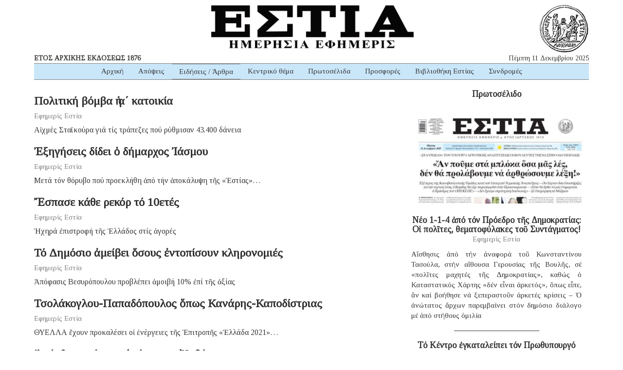

--- FILE ---
content_type: text/html; charset=UTF-8
request_url: https://www.estianews.gr/eidiseis-arthra/page/177/
body_size: 13283
content:
<!DOCTYPE html><html lang="lang="el" prefix="og: https://ogp.me/ns#""><head><meta charset="utf-8"><meta http-equiv="X-UA-Compatible" content="IE=edge"><meta name="viewport" content="width=device-width, initial-scale=1"><meta name="google-site-verification" content="5LgL_w27ff5dxO3OHmP-598NaSbRXKscGxw72FWomLo" />
<!--[if lt IE 9]> <script src="https://oss.maxcdn.com/html5shiv/3.7.2/html5shiv.min.js"></script> <script src="https://oss.maxcdn.com/respond/1.4.2/respond.min.js"></script> <![endif]--><title>Ειδήσεις / Άρθρα Archives | Page 177 of 223 | ΕΣΤΙΑ ΗΜΕΡΗΣΙΑ ΕΦΗΜΕΡΙΣ</title><meta name="robots" content="follow, noindex"/><meta property="og:locale" content="el_GR" /><meta property="og:type" content="article" /><meta property="og:title" content="Ειδήσεις / Άρθρα Archives | Page 177 of 223 | ΕΣΤΙΑ ΗΜΕΡΗΣΙΑ ΕΦΗΜΕΡΙΣ" /><meta property="og:url" content="https://www.estianews.gr/eidiseis-arthra/page/177/" /><meta property="og:site_name" content="ΕΣΤΙΑ ΗΜΕΡΗΣΙΑ ΕΦΗΜΕΡΙΣ" /><meta property="fb:app_id" content="1992164597492449" /><meta name="twitter:card" content="summary_large_image" /><meta name="twitter:title" content="Ειδήσεις / Άρθρα Archives | Page 177 of 223 | ΕΣΤΙΑ ΗΜΕΡΗΣΙΑ ΕΦΗΜΕΡΙΣ" /><meta name="twitter:label1" content="Άρθρα" /><meta name="twitter:data1" content="2675" /> <script type="application/ld+json" class="rank-math-schema">{"@context":"https://schema.org","@graph":[{"@type":"Organization","@id":"https://www.estianews.gr/#organization","name":"\u0395\u03a6\u0397\u039c\u0395\u03a1\u0399\u0394\u0391 \u0395\u03a3\u03a4\u0399\u0391","url":"https://www.estianews.gr","logo":{"@type":"ImageObject","@id":"https://www.estianews.gr/#logo","url":"https://www.estianews.gr/wp-content/uploads/2018/01/logo.png","contentUrl":"https://www.estianews.gr/wp-content/uploads/2018/01/logo.png","caption":"\u0395\u03a6\u0397\u039c\u0395\u03a1\u0399\u0394\u0391 \u0395\u03a3\u03a4\u0399\u0391","inLanguage":"el","width":"495","height":"93"}},{"@type":"WebSite","@id":"https://www.estianews.gr/#website","url":"https://www.estianews.gr","name":"\u0395\u03a6\u0397\u039c\u0395\u03a1\u0399\u0394\u0391 \u0395\u03a3\u03a4\u0399\u0391","publisher":{"@id":"https://www.estianews.gr/#organization"},"inLanguage":"el"},{"@type":"CollectionPage","@id":"https://www.estianews.gr/eidiseis-arthra/page/177/#webpage","url":"https://www.estianews.gr/eidiseis-arthra/page/177/","name":"\u0395\u03b9\u03b4\u03ae\u03c3\u03b5\u03b9\u03c2 / \u0386\u03c1\u03b8\u03c1\u03b1 Archives | Page 177 of 223 | \u0395\u03a3\u03a4\u0399\u0391 \u0397\u039c\u0395\u03a1\u0397\u03a3\u0399\u0391 \u0395\u03a6\u0397\u039c\u0395\u03a1\u0399\u03a3","isPartOf":{"@id":"https://www.estianews.gr/#website"},"inLanguage":"el"}]}</script> <link rel='dns-prefetch' href='//static.addtoany.com' /><link rel='dns-prefetch' href='//stats.wp.com' /><link rel="alternate" type="application/rss+xml" title="Κατηγορία Ροής ΕΣΤΙΑ ΗΜΕΡΗΣΙΑ ΕΦΗΜΕΡΙΣ &raquo; Ειδήσεις / Άρθρα" href="https://www.estianews.gr/eidiseis-arthra/feed/" /><style id='wp-img-auto-sizes-contain-inline-css' type='text/css'>img:is([sizes=auto i],[sizes^="auto," i]){contain-intrinsic-size:3000px 1500px}
/*# sourceURL=wp-img-auto-sizes-contain-inline-css */</style><style id='wp-emoji-styles-inline-css' type='text/css'>img.wp-smiley, img.emoji {
		display: inline !important;
		border: none !important;
		box-shadow: none !important;
		height: 1em !important;
		width: 1em !important;
		margin: 0 0.07em !important;
		vertical-align: -0.1em !important;
		background: none !important;
		padding: 0 !important;
	}
/*# sourceURL=wp-emoji-styles-inline-css */</style><link data-optimized="1" rel='stylesheet' id='wp-block-library-css' href='https://www.estianews.gr/wp-content/litespeed/css/aa873a8ca03252232e30862e97b70923.css?ver=74698' type='text/css' media='all' /><style id='global-styles-inline-css' type='text/css'>:root{--wp--preset--aspect-ratio--square: 1;--wp--preset--aspect-ratio--4-3: 4/3;--wp--preset--aspect-ratio--3-4: 3/4;--wp--preset--aspect-ratio--3-2: 3/2;--wp--preset--aspect-ratio--2-3: 2/3;--wp--preset--aspect-ratio--16-9: 16/9;--wp--preset--aspect-ratio--9-16: 9/16;--wp--preset--color--black: #000000;--wp--preset--color--cyan-bluish-gray: #abb8c3;--wp--preset--color--white: #ffffff;--wp--preset--color--pale-pink: #f78da7;--wp--preset--color--vivid-red: #cf2e2e;--wp--preset--color--luminous-vivid-orange: #ff6900;--wp--preset--color--luminous-vivid-amber: #fcb900;--wp--preset--color--light-green-cyan: #7bdcb5;--wp--preset--color--vivid-green-cyan: #00d084;--wp--preset--color--pale-cyan-blue: #8ed1fc;--wp--preset--color--vivid-cyan-blue: #0693e3;--wp--preset--color--vivid-purple: #9b51e0;--wp--preset--gradient--vivid-cyan-blue-to-vivid-purple: linear-gradient(135deg,rgb(6,147,227) 0%,rgb(155,81,224) 100%);--wp--preset--gradient--light-green-cyan-to-vivid-green-cyan: linear-gradient(135deg,rgb(122,220,180) 0%,rgb(0,208,130) 100%);--wp--preset--gradient--luminous-vivid-amber-to-luminous-vivid-orange: linear-gradient(135deg,rgb(252,185,0) 0%,rgb(255,105,0) 100%);--wp--preset--gradient--luminous-vivid-orange-to-vivid-red: linear-gradient(135deg,rgb(255,105,0) 0%,rgb(207,46,46) 100%);--wp--preset--gradient--very-light-gray-to-cyan-bluish-gray: linear-gradient(135deg,rgb(238,238,238) 0%,rgb(169,184,195) 100%);--wp--preset--gradient--cool-to-warm-spectrum: linear-gradient(135deg,rgb(74,234,220) 0%,rgb(151,120,209) 20%,rgb(207,42,186) 40%,rgb(238,44,130) 60%,rgb(251,105,98) 80%,rgb(254,248,76) 100%);--wp--preset--gradient--blush-light-purple: linear-gradient(135deg,rgb(255,206,236) 0%,rgb(152,150,240) 100%);--wp--preset--gradient--blush-bordeaux: linear-gradient(135deg,rgb(254,205,165) 0%,rgb(254,45,45) 50%,rgb(107,0,62) 100%);--wp--preset--gradient--luminous-dusk: linear-gradient(135deg,rgb(255,203,112) 0%,rgb(199,81,192) 50%,rgb(65,88,208) 100%);--wp--preset--gradient--pale-ocean: linear-gradient(135deg,rgb(255,245,203) 0%,rgb(182,227,212) 50%,rgb(51,167,181) 100%);--wp--preset--gradient--electric-grass: linear-gradient(135deg,rgb(202,248,128) 0%,rgb(113,206,126) 100%);--wp--preset--gradient--midnight: linear-gradient(135deg,rgb(2,3,129) 0%,rgb(40,116,252) 100%);--wp--preset--font-size--small: 13px;--wp--preset--font-size--medium: 20px;--wp--preset--font-size--large: 36px;--wp--preset--font-size--x-large: 42px;--wp--preset--spacing--20: 0.44rem;--wp--preset--spacing--30: 0.67rem;--wp--preset--spacing--40: 1rem;--wp--preset--spacing--50: 1.5rem;--wp--preset--spacing--60: 2.25rem;--wp--preset--spacing--70: 3.38rem;--wp--preset--spacing--80: 5.06rem;--wp--preset--shadow--natural: 6px 6px 9px rgba(0, 0, 0, 0.2);--wp--preset--shadow--deep: 12px 12px 50px rgba(0, 0, 0, 0.4);--wp--preset--shadow--sharp: 6px 6px 0px rgba(0, 0, 0, 0.2);--wp--preset--shadow--outlined: 6px 6px 0px -3px rgb(255, 255, 255), 6px 6px rgb(0, 0, 0);--wp--preset--shadow--crisp: 6px 6px 0px rgb(0, 0, 0);}:where(.is-layout-flex){gap: 0.5em;}:where(.is-layout-grid){gap: 0.5em;}body .is-layout-flex{display: flex;}.is-layout-flex{flex-wrap: wrap;align-items: center;}.is-layout-flex > :is(*, div){margin: 0;}body .is-layout-grid{display: grid;}.is-layout-grid > :is(*, div){margin: 0;}:where(.wp-block-columns.is-layout-flex){gap: 2em;}:where(.wp-block-columns.is-layout-grid){gap: 2em;}:where(.wp-block-post-template.is-layout-flex){gap: 1.25em;}:where(.wp-block-post-template.is-layout-grid){gap: 1.25em;}.has-black-color{color: var(--wp--preset--color--black) !important;}.has-cyan-bluish-gray-color{color: var(--wp--preset--color--cyan-bluish-gray) !important;}.has-white-color{color: var(--wp--preset--color--white) !important;}.has-pale-pink-color{color: var(--wp--preset--color--pale-pink) !important;}.has-vivid-red-color{color: var(--wp--preset--color--vivid-red) !important;}.has-luminous-vivid-orange-color{color: var(--wp--preset--color--luminous-vivid-orange) !important;}.has-luminous-vivid-amber-color{color: var(--wp--preset--color--luminous-vivid-amber) !important;}.has-light-green-cyan-color{color: var(--wp--preset--color--light-green-cyan) !important;}.has-vivid-green-cyan-color{color: var(--wp--preset--color--vivid-green-cyan) !important;}.has-pale-cyan-blue-color{color: var(--wp--preset--color--pale-cyan-blue) !important;}.has-vivid-cyan-blue-color{color: var(--wp--preset--color--vivid-cyan-blue) !important;}.has-vivid-purple-color{color: var(--wp--preset--color--vivid-purple) !important;}.has-black-background-color{background-color: var(--wp--preset--color--black) !important;}.has-cyan-bluish-gray-background-color{background-color: var(--wp--preset--color--cyan-bluish-gray) !important;}.has-white-background-color{background-color: var(--wp--preset--color--white) !important;}.has-pale-pink-background-color{background-color: var(--wp--preset--color--pale-pink) !important;}.has-vivid-red-background-color{background-color: var(--wp--preset--color--vivid-red) !important;}.has-luminous-vivid-orange-background-color{background-color: var(--wp--preset--color--luminous-vivid-orange) !important;}.has-luminous-vivid-amber-background-color{background-color: var(--wp--preset--color--luminous-vivid-amber) !important;}.has-light-green-cyan-background-color{background-color: var(--wp--preset--color--light-green-cyan) !important;}.has-vivid-green-cyan-background-color{background-color: var(--wp--preset--color--vivid-green-cyan) !important;}.has-pale-cyan-blue-background-color{background-color: var(--wp--preset--color--pale-cyan-blue) !important;}.has-vivid-cyan-blue-background-color{background-color: var(--wp--preset--color--vivid-cyan-blue) !important;}.has-vivid-purple-background-color{background-color: var(--wp--preset--color--vivid-purple) !important;}.has-black-border-color{border-color: var(--wp--preset--color--black) !important;}.has-cyan-bluish-gray-border-color{border-color: var(--wp--preset--color--cyan-bluish-gray) !important;}.has-white-border-color{border-color: var(--wp--preset--color--white) !important;}.has-pale-pink-border-color{border-color: var(--wp--preset--color--pale-pink) !important;}.has-vivid-red-border-color{border-color: var(--wp--preset--color--vivid-red) !important;}.has-luminous-vivid-orange-border-color{border-color: var(--wp--preset--color--luminous-vivid-orange) !important;}.has-luminous-vivid-amber-border-color{border-color: var(--wp--preset--color--luminous-vivid-amber) !important;}.has-light-green-cyan-border-color{border-color: var(--wp--preset--color--light-green-cyan) !important;}.has-vivid-green-cyan-border-color{border-color: var(--wp--preset--color--vivid-green-cyan) !important;}.has-pale-cyan-blue-border-color{border-color: var(--wp--preset--color--pale-cyan-blue) !important;}.has-vivid-cyan-blue-border-color{border-color: var(--wp--preset--color--vivid-cyan-blue) !important;}.has-vivid-purple-border-color{border-color: var(--wp--preset--color--vivid-purple) !important;}.has-vivid-cyan-blue-to-vivid-purple-gradient-background{background: var(--wp--preset--gradient--vivid-cyan-blue-to-vivid-purple) !important;}.has-light-green-cyan-to-vivid-green-cyan-gradient-background{background: var(--wp--preset--gradient--light-green-cyan-to-vivid-green-cyan) !important;}.has-luminous-vivid-amber-to-luminous-vivid-orange-gradient-background{background: var(--wp--preset--gradient--luminous-vivid-amber-to-luminous-vivid-orange) !important;}.has-luminous-vivid-orange-to-vivid-red-gradient-background{background: var(--wp--preset--gradient--luminous-vivid-orange-to-vivid-red) !important;}.has-very-light-gray-to-cyan-bluish-gray-gradient-background{background: var(--wp--preset--gradient--very-light-gray-to-cyan-bluish-gray) !important;}.has-cool-to-warm-spectrum-gradient-background{background: var(--wp--preset--gradient--cool-to-warm-spectrum) !important;}.has-blush-light-purple-gradient-background{background: var(--wp--preset--gradient--blush-light-purple) !important;}.has-blush-bordeaux-gradient-background{background: var(--wp--preset--gradient--blush-bordeaux) !important;}.has-luminous-dusk-gradient-background{background: var(--wp--preset--gradient--luminous-dusk) !important;}.has-pale-ocean-gradient-background{background: var(--wp--preset--gradient--pale-ocean) !important;}.has-electric-grass-gradient-background{background: var(--wp--preset--gradient--electric-grass) !important;}.has-midnight-gradient-background{background: var(--wp--preset--gradient--midnight) !important;}.has-small-font-size{font-size: var(--wp--preset--font-size--small) !important;}.has-medium-font-size{font-size: var(--wp--preset--font-size--medium) !important;}.has-large-font-size{font-size: var(--wp--preset--font-size--large) !important;}.has-x-large-font-size{font-size: var(--wp--preset--font-size--x-large) !important;}
/*# sourceURL=global-styles-inline-css */</style><style id='classic-theme-styles-inline-css' type='text/css'>/*! This file is auto-generated */
.wp-block-button__link{color:#fff;background-color:#32373c;border-radius:9999px;box-shadow:none;text-decoration:none;padding:calc(.667em + 2px) calc(1.333em + 2px);font-size:1.125em}.wp-block-file__button{background:#32373c;color:#fff;text-decoration:none}
/*# sourceURL=/wp-includes/css/classic-themes.min.css */</style><link data-optimized="1" rel='stylesheet' id='contact-form-7-css' href='https://www.estianews.gr/wp-content/litespeed/css/fbefe020f607bc1b8590b79929f3f219.css?ver=ff85d' type='text/css' media='all' /><link data-optimized="1" rel='stylesheet' id='bootstrap-css' href='https://www.estianews.gr/wp-content/litespeed/css/a420cf327b9aa0bb6239c3d5e57cfb1f.css?ver=9e7af' type='text/css' media='all' /><link data-optimized="1" rel='stylesheet' id='estia-style-css' href='https://www.estianews.gr/wp-content/litespeed/css/0e9baa3cc81ba1bbafd0a940926f263f.css?ver=374c9' type='text/css' media='all' /><link data-optimized="1" rel='stylesheet' id='my-bootstrap-menu-custom-styles-css' href='https://www.estianews.gr/wp-content/litespeed/css/b5a4da8478c0351e22eac2e5356a3c32.css?ver=28a98' type='text/css' media='all' /><link data-optimized="1" rel='stylesheet' id='my-bootstrap-submenu-styles-css' href='https://www.estianews.gr/wp-content/litespeed/css/8f97901ef784e7ec728bda9dc9079493.css?ver=dde00' type='text/css' media='all' /><link data-optimized="1" rel='stylesheet' id='addtoany-css' href='https://www.estianews.gr/wp-content/litespeed/css/34ae5f15c6a5ad92c4065b82aa57c074.css?ver=cfe26' type='text/css' media='all' /> <script type="7d98ef56b65b945e4789509a-text/javascript" id="addtoany-core-js-before">/*  */
window.a2a_config=window.a2a_config||{};a2a_config.callbacks=[];a2a_config.overlays=[];a2a_config.templates={};a2a_localize = {
	Share: "Μοιραστείτε",
	Save: "Αποθήκευση",
	Subscribe: "Εγγραφείτε",
	Email: "Email",
	Bookmark: "Προσθήκη στα Αγαπημένα",
	ShowAll: "Προβολή όλων",
	ShowLess: "Προβολή λιγότερων",
	FindServices: "Αναζήτηση υπηρεσίας(ιών)",
	FindAnyServiceToAddTo: "Άμεση προσθήκη κάθε υπηρεσίας",
	PoweredBy: "Powered by",
	ShareViaEmail: "Μοιραστείτε μέσω e-mail",
	SubscribeViaEmail: "Εγγραφείτε μέσω e-mail",
	BookmarkInYourBrowser: "Προσθήκη στα Αγαπημένα μέσα από τον σελιδοδείκτη σας",
	BookmarkInstructions: "Πατήστε Ctrl+D or \u2318+D για να προσθέσετε τη σελίδα στα Αγαπημένα σας",
	AddToYourFavorites: "Προσθήκη στα Αγαπημένα",
	SendFromWebOrProgram: "Αποστολή από οποιοδήποτε e-mail διεύθυνση ή e-mail πρόγραμμα",
	EmailProgram: "E-mail πρόγραμμα",
	More: "Περισσότερα &#8230;",
	ThanksForSharing: "Ευχαριστώ για την κοινοποίηση!",
	ThanksForFollowing: "Ευχαριστώ που με ακολουθείτε!"
};


//# sourceURL=addtoany-core-js-before
/*  */</script> <script type="7d98ef56b65b945e4789509a-text/javascript" defer src="https://static.addtoany.com/menu/page.js" id="addtoany-core-js"></script> <script type="7d98ef56b65b945e4789509a-text/javascript" src="https://www.estianews.gr/wp-includes/js/jquery/jquery.min.js?ver=3.7.1" id="jquery-core-js"></script> <script type="7d98ef56b65b945e4789509a-text/javascript" src="https://www.estianews.gr/wp-includes/js/jquery/jquery-migrate.min.js?ver=3.4.1" id="jquery-migrate-js"></script> <script type="7d98ef56b65b945e4789509a-text/javascript" defer src="https://www.estianews.gr/wp-content/plugins/add-to-any/addtoany.min.js?ver=1.1" id="addtoany-jquery-js"></script> <script type="7d98ef56b65b945e4789509a-text/javascript" src="https://www.estianews.gr/wp-content/plugins/my-bootstrap-menu/inc/js/bootstrap.custom.js?ver=6215" id="my-bootstrap-menu-custom-scripts-js"></script> <link rel="https://api.w.org/" href="https://www.estianews.gr/wp-json/" /><link rel="alternate" title="JSON" type="application/json" href="https://www.estianews.gr/wp-json/wp/v2/categories/4" /><link rel="EditURI" type="application/rsd+xml" title="RSD" href="https://www.estianews.gr/xmlrpc.php?rsd" /><meta name="generator" content="WordPress 6.9" /><link rel="preconnect" href="https://fonts.googleapis.com"><link rel="preconnect" href="https://fonts.gstatic.com"><link href='https://fonts.googleapis.com/css2?display=swap&family=Tinos' rel='stylesheet'>
 <script type="7d98ef56b65b945e4789509a-text/javascript">(function(i,s,o,g,r,a,m){i['GoogleAnalyticsObject']=r;i[r]=i[r]||function(){
			(i[r].q=i[r].q||[]).push(arguments)},i[r].l=1*new Date();a=s.createElement(o),
			m=s.getElementsByTagName(o)[0];a.async=1;a.src=g;m.parentNode.insertBefore(a,m)
			})(window,document,'script','https://www.google-analytics.com/analytics.js','ga');
			ga('create', 'UA-118314610-1', 'auto');
			ga('send', 'pageview');</script> <style>img#wpstats{display:none}</style><link rel="icon" href="https://www.estianews.gr/wp-content/uploads/2020/04/favicon.png" sizes="32x32" /><link rel="icon" href="https://www.estianews.gr/wp-content/uploads/2020/04/favicon.png" sizes="192x192" /><link rel="apple-touch-icon" href="https://www.estianews.gr/wp-content/uploads/2020/04/favicon.png" /><meta name="msapplication-TileImage" content="https://www.estianews.gr/wp-content/uploads/2020/04/favicon.png" /><style id="egf-frontend-styles" type="text/css">body {font-family: 'Tinos', sans-serif;font-style: normal;font-weight: 400;} p {} h1 {} h2 {} h3 {} h4 {} h5 {} h6 {}</style></head><body class="archive paged category category-eidiseis-arthra category-4 wp-custom-logo paged-177 category-paged-177 wp-theme-estia"><div class="main-wrapper"><div class="container"><div class="row"><div class="col-lg-12 text-center estia-header">
<a href="https://www.estianews.gr/" class="custom-logo-link" rel="home"><img width="495" height="93" src="https://www.estianews.gr/wp-content/uploads/2018/01/logo.png" class="custom-logo" alt="ΕΣΤΙΑ ΗΜΕΡΗΣΙΑ ΕΦΗΜΕΡΙΣ" decoding="async" srcset="https://www.estianews.gr/wp-content/uploads/2018/01/logo.png 495w, https://www.estianews.gr/wp-content/uploads/2018/01/logo-300x56.png 300w" sizes="(max-width: 495px) 100vw, 495px" /></a></div><div class="col-lg-6 col-md-6 visible-lg visible-md"><div class="header-publish">ΕΤΟΣ ΑΡΧΙΚΗΣ ΕΚΔΟΣΕΩΣ 1876</div></div><div class="col-lg-6 col-md-6 visible-lg visible-md"><div class="header-date">Πέμπτη 11 Δεκεμβρίου 2025</div></div><div class="col-lg-12 col-md-12 text-center"><nav class='navbar navbar-default ' role='navigation'><div class='navbar-inner'><div class='container-fluid'><div class='navbar-header'>
<button type='button'
class='navbar-toggle'
data-toggle='collapse'
data-target='#menu_my_bootstrap_menu_settings_estia'
aria-expanded='false'>
<span class='sr-only'>Toggle navigation</span>
<span class='icon-bar'></span>
<span class='icon-bar'></span>
<span class='icon-bar'></span>
</button></div><div class='collapse navbar-collapse' id='menu_my_bootstrap_menu_settings_estia'><div id="menu_my_bootstrap_menu_settings_estia_container" class="menu_my_bootstrap_menu_settings_estia_container_class"><ul id='menu_my_bootstrap_menu_settings_estia_outer_list' class='  navbar-nav nav navbar-left'><li  id="menu-item-13" class='menu-item menu-item-type-custom menu-item-object-custom menu-item-home menu-item-13' >
<a title="Αρχική" href="https://www.estianews.gr" tabindex="-1">Αρχική</a></li><li  id="menu-item-16" class='menu-item menu-item-type-taxonomy menu-item-object-category menu-item-16' >
<a title="Απόψεις" href="https://www.estianews.gr/apopseis/" tabindex="-1">Απόψεις</a></li><li  id="menu-item-17" class='menu-item menu-item-type-taxonomy menu-item-object-category current-menu-item menu-item-17 active' >
<a title="Ειδήσεις / Άρθρα" href="https://www.estianews.gr/eidiseis-arthra/" tabindex="-1">Ειδήσεις / Άρθρα</a></li><li  id="menu-item-550" class='menu-item menu-item-type-taxonomy menu-item-object-category menu-item-550' >
<a title="Κεντρικό θέμα" href="https://www.estianews.gr/kentriko-thema/" tabindex="-1">Κεντρικό θέμα</a></li><li  id="menu-item-18" class='menu-item menu-item-type-taxonomy menu-item-object-category menu-item-18' >
<a title="Πρωτοσέλιδα" href="https://www.estianews.gr/protoselida/" tabindex="-1">Πρωτοσέλιδα</a></li><li  id="menu-item-68" class='menu-item menu-item-type-post_type menu-item-object-page menu-item-68' >
<a title="Προσφορές" href="https://www.estianews.gr/prosfores/" tabindex="-1">Προσφορές</a></li><li  id="menu-item-115" class='menu-item menu-item-type-post_type menu-item-object-page menu-item-115' >
<a title="Βιβλιοθήκη Εστίας" href="https://www.estianews.gr/vivliothiki-estias/" tabindex="-1">Βιβλιοθήκη Εστίας</a></li><li  id="menu-item-67" class='menu-item menu-item-type-post_type menu-item-object-page menu-item-67' >
<a title="Συνδρομές" href="https://www.estianews.gr/syndromes/" tabindex="-1">Συνδρομές</a></li></ul></div></div></div></div></nav></div></div></div><div class="container"><div class="col-lg-8 col-md-8 category"><article id="post-9029" class="post-9029 post type-post status-publish format-standard hentry category-eidiseis-arthra"><header class="entry-header"><h3 class="entry-title"><a href="https://www.estianews.gr/eidiseis-arthra/politiki-vomva-i-a%ce%84-katoikia/">Πολιτική βόμβα ἡ α΄ κατοικία</a></h3><h5 class="cat-author">Εφημερίς Εστία</h5></header><div class="entry-content"><p>Αἰχμές Σταϊκούρα γιά τίς τράπεζες πού ρύθμισαν 43.400 δάνεια</p></div></article><article id="post-9019" class="post-9019 post type-post status-publish format-standard hentry category-eidiseis-arthra"><header class="entry-header"><h3 class="entry-title"><a href="https://www.estianews.gr/eidiseis-arthra/eksigiseis-didei-o-dimarchos-%e1%bc%b0asmoy/">Ἐξηγήσεις δίδει ὁ δήμαρχος Ἰάσμου</a></h3><h5 class="cat-author">Εφημερίς Εστία</h5></header><div class="entry-content"><p>Μετά τόν θόρυβο πού προεκλήθη ἀπό τήν ἀποκάλυψη τῆς «Ἑστίας»&#8230;</p></div></article><article id="post-8999" class="post-8999 post type-post status-publish format-standard hentry category-eidiseis-arthra"><header class="entry-header"><h3 class="entry-title"><a href="https://www.estianews.gr/eidiseis-arthra/%e1%bc%94spase-kathe-rekor-to-10etes/">Ἔσπασε κάθε ρεκόρ τό 10ετές</a></h3><h5 class="cat-author">Εφημερίς Εστία</h5></header><div class="entry-content"><p>Ἠχηρά ἐπιστροφή τῆς Ἑλλάδος στίς ἀγορές</p></div></article><article id="post-8985" class="post-8985 post type-post status-publish format-standard hentry category-eidiseis-arthra"><header class="entry-header"><h3 class="entry-title"><a href="https://www.estianews.gr/eidiseis-arthra/to-dimosio-ameivei-%e1%bd%85soys-entopisoyn-klironomies/">Τό Δημόσιο ἀμείβει ὅσους ἐντοπίσουν κληρονομιές</a></h3><h5 class="cat-author">Εφημερίς Εστία</h5></header><div class="entry-content"><p>Ἀπόφασις Βεσυρόπουλου προβλέπει ἀμοιβή 10% ἐπί τῆς ἀξίας</p></div></article><article id="post-8972" class="post-8972 post type-post status-publish format-standard hentry category-eidiseis-arthra"><header class="entry-header"><h3 class="entry-title"><a href="https://www.estianews.gr/eidiseis-arthra/tsolakogloy-papadopoylos-%e1%bd%85pos-kanaris-kapodistrias/">Τσολάκογλου-Παπαδόπουλος ὅπως Κανάρης-Καποδίστριας</a></h3><h5 class="cat-author">Εφημερίς Εστία</h5></header><div class="entry-content"><p>ΘΥΕΛΛΑ ἔχουν προκαλέσει οἱ ἐνέργειες τῆς Ἐπιτροπῆς «Ἑλλάδα 2021»&#8230;</p></div></article><article id="post-8959" class="post-8959 post type-post status-publish format-standard has-post-thumbnail hentry category-eidiseis-arthra"><header class="entry-header"><h3 class="entry-title"><a href="https://www.estianews.gr/eidiseis-arthra/aporthita-synora-uposchetai-i-kyvernisis/">Ἀπόρθητα σύνορα ὑπόσχεται ἡ Κυβέρνησις</a></h3><h5 class="cat-author">Εφημερίς Εστία</h5></header><div class="entry-content"><div class="post-list-image"><a href="https://www.estianews.gr/eidiseis-arthra/aporthita-synora-uposchetai-i-kyvernisis/"><img width="600" height="436" src="https://www.estianews.gr/wp-content/uploads/2020/02/03_Κ1.jpg" class="attachment-post-thumbnail size-post-thumbnail wp-post-image" alt="" decoding="async" fetchpriority="high" srcset="https://www.estianews.gr/wp-content/uploads/2020/02/03_Κ1.jpg 600w, https://www.estianews.gr/wp-content/uploads/2020/02/03_Κ1-300x218.jpg 300w" sizes="(max-width: 600px) 100vw, 600px" /></a></div><p>Αὐστηρότεροι ἔλεγχοι σέ νησιά καί ἠπειρωτική χώρα</p></div></article><article id="post-8941" class="post-8941 post type-post status-publish format-standard has-post-thumbnail hentry category-eidiseis-arthra"><header class="entry-header"><h3 class="entry-title"><a href="https://www.estianews.gr/eidiseis-arthra/neoys-pyrayloys-exocet-apokta-i-kypros/">Νέους Πυραύλους Exocet ἀποκτᾶ ἡ Κύπρος</a></h3><h5 class="cat-author">Εφημερίς Εστία</h5></header><div class="entry-content"><div class="post-list-image"><a href="https://www.estianews.gr/eidiseis-arthra/neoys-pyrayloys-exocet-apokta-i-kypros/"><img width="600" height="345" src="https://www.estianews.gr/wp-content/uploads/2020/02/04K1.jpg" class="attachment-post-thumbnail size-post-thumbnail wp-post-image" alt="" decoding="async" srcset="https://www.estianews.gr/wp-content/uploads/2020/02/04K1.jpg 600w, https://www.estianews.gr/wp-content/uploads/2020/02/04K1-300x173.jpg 300w" sizes="(max-width: 600px) 100vw, 600px" /></a></div><p>Θωρακίζεται ἀμυντικῶς ἡ ἀκτογραμμή τῆς νήσου</p></div></article><article id="post-8930" class="post-8930 post type-post status-publish format-standard hentry category-eidiseis-arthra"><header class="entry-header"><h3 class="entry-title"><a href="https://www.estianews.gr/eidiseis-arthra/%e1%bc%b0mamis-stin-athina-se-%e1%bc%95nan-mina/">Ἰμάμης στήν Ἀθήνα σέ ἕναν μῆνα</a></h3><h5 class="cat-author">Εφημερίς Εστία</h5></header><div class="entry-content"><p>Τό ὡράριο λειτουργίας τοῦ τεμένους καί ἡ γλῶσσα τοῦ κηρύγματος</p></div></article><article id="post-8908" class="post-8908 post type-post status-publish format-standard has-post-thumbnail hentry category-eidiseis-arthra"><header class="entry-header"><h3 class="entry-title"><a href="https://www.estianews.gr/eidiseis-arthra/auksiseis-se-syntakseis-enstolon/">Αὐξήσεις σέ συντάξεις ἐνστόλων</a></h3><h5 class="cat-author">Εφημερίς Εστία</h5></header><div class="entry-content"><div class="post-list-image"><a href="https://www.estianews.gr/eidiseis-arthra/auksiseis-se-syntakseis-enstolon/"><img width="600" height="366" src="https://www.estianews.gr/wp-content/uploads/2020/02/02_Κ3.jpg" class="attachment-post-thumbnail size-post-thumbnail wp-post-image" alt="" decoding="async" srcset="https://www.estianews.gr/wp-content/uploads/2020/02/02_Κ3.jpg 600w, https://www.estianews.gr/wp-content/uploads/2020/02/02_Κ3-300x183.jpg 300w" sizes="(max-width: 600px) 100vw, 600px" /></a></div><p>Θά ἰσχύουν παλαιές διατάξεις γιά 44 ἔτη ἀσφαλίσεως καί ἄνω</p></div></article><article id="post-8894" class="post-8894 post type-post status-publish format-standard hentry category-eidiseis-arthra"><header class="entry-header"><h3 class="entry-title"><a href="https://www.estianews.gr/eidiseis-arthra/anekroyse-prymnan-o-k-ntokos/">Ἀνέκρουσε πρύμναν ὁ κ. Ντόκος</a></h3><h5 class="cat-author">Εφημερίς Εστία</h5></header><div class="entry-content"><p>«Ἡ παραίτησή μου στήν διάθεση τοῦ Πρωθυπουργοῦ»</p></div></article><article id="post-8880" class="post-8880 post type-post status-publish format-standard hentry category-eidiseis-arthra"><header class="entry-header"><h3 class="entry-title"><a href="https://www.estianews.gr/eidiseis-arthra/kampanaki-gia-ta-kokkina-daneia/">«Καμπανάκι» γιά τά «κόκκινα» δάνεια</a></h3><h5 class="cat-author">Εφημερίς Εστία</h5></header><div class="entry-content"><p>Παρέμβασις τοῦ ἀντιπροέδρου τῆς ΕΚΤ γιά τήν ἄμεση μείωσή τους</p></div></article><article id="post-8864" class="post-8864 post type-post status-publish format-standard hentry category-eidiseis-arthra"><header class="entry-header"><h3 class="entry-title"><a href="https://www.estianews.gr/eidiseis-arthra/ton-martio-i-upovoli-forologikon-diloseon/">Τόν Μάρτιο ἡ ὑποβολή φορολογικῶν δηλώσεων</a></h3><h5 class="cat-author">Εφημερίς Εστία</h5></header><div class="entry-content"><p>Δέν θά ὑπάρξουν φέτος ἀλλαγές στίς διατάξεις φορολογήσεως</p></div></article><nav class="navigation pagination" aria-label="Σελιδοποίηση άρθρων"><h2 class="screen-reader-text">Σελιδοποίηση άρθρων</h2><div class="nav-links"><a class="prev page-numbers" href="https://www.estianews.gr/eidiseis-arthra/page/176/">προηγούμενο</a>
<a class="page-numbers" href="https://www.estianews.gr/eidiseis-arthra/">1</a>
<span class="page-numbers dots">&hellip;</span>
<a class="page-numbers" href="https://www.estianews.gr/eidiseis-arthra/page/175/">175</a>
<a class="page-numbers" href="https://www.estianews.gr/eidiseis-arthra/page/176/">176</a>
<span aria-current="page" class="page-numbers current">177</span>
<a class="page-numbers" href="https://www.estianews.gr/eidiseis-arthra/page/178/">178</a>
<a class="page-numbers" href="https://www.estianews.gr/eidiseis-arthra/page/179/">179</a>
<span class="page-numbers dots">&hellip;</span>
<a class="page-numbers" href="https://www.estianews.gr/eidiseis-arthra/page/223/">223</a>
<a class="next page-numbers" href="https://www.estianews.gr/eidiseis-arthra/page/178/">επόμενο</a></div></nav></div><div class="col-lg-4 col-md-4 estia-right-column"><div class="post-right-column"><div class="post-main-title"><h4>Πρωτοσέλιδο</h4></div><div class="post-right-front"><a href="https://www.estianews.gr/protoselida/pempti-11-12-2025/"><img width="365" height="200" src="https://www.estianews.gr/wp-content/uploads/2025/12/EST_1112_001_CMYK-365x200.jpg" class="attachment-frontpage size-frontpage wp-post-image" alt="" decoding="async" loading="lazy" /></a></div></div><div class="post-right-column"><div class="post-main-title"><h4><a href="https://www.estianews.gr/kentriko-thema/neo-1-1-4-%e1%bc%80po-ton-proedro-t%e1%bf%86s-dimokratias-o%e1%bc%b1-pol%e1%bf%96tes-thematofylakes-to%e1%bf%a6-syntagmatos/">Νέο 1-1-4 ἀπό τόν Πρόεδρο τῆς Δημοκρατίας: Οἱ πολῖτες, θεματοφύλακες τοῦ Συντάγματος!</a></h4></div><div class="post-main-author">Εφημερίς Εστία</div><div class="post-main-excerpt">Αἴσθησις ἀπό τήν ἀναφορά τοῦ Κωνσταντίνου Τασούλα, στήν αἴθουσα Γερουσίας τῆς Βουλῆς, σέ «πολῖτες μαχητές τῆς Δημοκρατίας», καθώς ὁ Καταστατικός Χάρτης «δέν εἶναι ἀρκετός», ὅπως εἶπε, ἄν καί βοήθησε νά ξεπεραστοῦν ἀρκετές κρίσεις – Ὁ ἀνώτατος ἄρχων παρεμβαίνει στόν δημόσιο διάλογο μέ ἀπό στήθους ὁμιλία</div></div><hr class="post-div"><div class="post-right-column"><div class="post-main-title"><h4><a href="https://www.estianews.gr/apopseis/to-kentro-%e1%bc%90gkataleipei-ton-prothypourgo/">Τό Κέντρο ἐγκαταλείπει τόν Πρωθυπουργό</a></h4></div><div class="post-main-author">Μανώλης Κοττάκης</div><div class="post-main-excerpt">Χωρίς σύνδρομα καί ἐπιφυλάξεις κατά τῆς πολιτικῆς εὐλογιᾶς</div></div><div class="banner-right">
<ins data-revive-zoneid="143" data-revive-id="f8344e088466f8d1ae706861d385e606"></ins> <script async src="//adserver.democraticthinktank.gr/www/delivery/asyncjs.php" type="7d98ef56b65b945e4789509a-text/javascript"></script> </div><div class="post-right-column"><div class="post-main-title"><h4><a href="https://www.estianews.gr/apopseis/me-tous-dokimazomenous-%e1%bc%80grotes-%e1%bc%80lla-%e1%bd%84chi-koroida/">Μέ τούς δοκιμαζομένους ἀγρότες, ἀλλά ὄχι κορόιδα</a></h4></div><div class="post-main-author">Δημήτρης Καπράνος</div><div class="post-main-excerpt">Μᾶς ἔχει τρομάξει μέχρι βαρείας θλίψεως ἡ εἰκόνα τριῶν θηριωδῶν Κρητικῶν, νά ξυλοκοποῦν –σέ προφανῆ ἐκδήλωση θρασυδειλίας– ἕναν μικρόσωμο ἀστυνομικό, ὁ ὁποῖος τρέχει νά γλυτώσει ἀπό τά –πιθανῶς καί θανατηφόρα– χτυπήματα τῆς «κατσούνας», τήν ὁποία κραδαίνουν οἱ «ἀγανακτισμένοι ἀγρότες».</div></div><hr class="post-div"><div class="post-right-column"><div class="post-main-title"><h4><a href="https://www.estianews.gr/apopseis/paraskevi-10-dekemvriou-1965/">Παρασκευή, 10 Δεκεμβρίου 1965</a></h4></div><div class="post-main-author">Πρό 60 ἐτῶν</div><div class="post-main-excerpt">Ο ΚΟΣΜΟΣ ΓΝΩΣΤΑ ΠΡΟΣΩΠΑ</div></div><hr class="post-div"><div class="post-right-column"><div class="post-main-title"><h4><a href="https://www.estianews.gr/kentriko-thema/%e1%bc%80gonia-gia-to-politevma/">Ἀγωνία γιά τό πολίτευμα</a></h4></div><div class="post-main-author">Εφημερίς Εστία</div><div class="post-main-excerpt">Τό Κοινοβούλιο ὑποβαθμίζεται, ἡ Δικαιοσύνη ἐπηρεάζεται, τά ΜΜΕ χειραγωγοῦνται» – Οἱ ἐξεταστικές λειτουργοῦν προσχηματικῶς – Ἡ δικαιοσύνη δέν ἔδωσε ἀπαντήσεις γιά τίς ὑποκλοπές – Ὁ Τύπος δέν εἶναι γιά νά λιβανίζει – Κίνδυνος ἀπό τήν ἀργόσυρτη διολίσθηση – Οἱ πολῖτες θεωροῦν ὅτι τούς πρόδωσαν – Νάρκη τά γκέτα πλουσίων – Βολές Βενιζέλου γιά ἀκρίβεια, διαφθορά, ἀλαζονεία ἐξουσίας, ἀνισότητες, μονοπρόσωπες ἐξουσίες</div></div><hr class="post-div"><div class="post-right-column"><div class="post-main-title"><h4><a href="https://www.estianews.gr/apopseis/%e1%bc%a6tan-kapote-mia-%e1%bc%91llada/">Ἦταν κάποτε μιά Ἑλλάδα</a></h4></div><div class="post-main-author">Μανώλης Κοττάκης</div><div class="post-main-excerpt">Ξέρετε γιατί «χάλασε κόσμο» τό βίντεο μέ τόν ἀγρότη μας ἀπό τό Νέο Μοναστήρι Θεσσαλονίκης ὁ ὁποῖος ἔκλαιγε μέ μαῦρο δάκρυ μπροστά στήν κάμερα τοῦ κινητοῦ τῆς κόρης του κάνοντας ἔκκληση νά σώσει τά πρόβατά του;</div></div><hr class="post-div"><div class="post-right-column"><div class="post-main-title"><h4><a href="https://www.estianews.gr/apopseis/peri-to%e1%bf%a6-%e1%bc%80lytou-%e1%bc%80grotiko%e1%bf%a6-dia-thalassis/">Περί τοῦ ἀλύτου ἀγροτικοῦ, διά θαλάσσης!</a></h4></div><div class="post-main-author">Δημήτρης Καπράνος</div><div class="post-main-excerpt">Βιώνουμε οἱ πολῖτες αὐτῆς τῆς χώρας –καί οὐ μόνον– τήν τρέχουσα δεινή κρίση στήν παγκόσμια οἰκονομία, οἱ δέ οἰκονομολόγοι δέν φείδονται ἀφορισμῶν.</div></div><hr class="post-div"><div class="post-right-column"><div class="post-main-title"><h4><a href="https://www.estianews.gr/apopseis/pempti-9-dekemvriou-1965/">Πέμπτη, 9 Δεκεμβρίου 1965</a></h4></div><div class="post-main-author">Πρό 60 ἐτῶν</div><div class="post-main-excerpt">Ο ΚΟΣΜΟΣ ΤΟ ΠΑΘΗΜΑ</div></div><div class="banner-right">
<ins data-revive-zoneid="144" data-revive-id="f8344e088466f8d1ae706861d385e606"></ins> <script async src="//adserver.democraticthinktank.gr/www/delivery/asyncjs.php" type="7d98ef56b65b945e4789509a-text/javascript"></script> </div></div></div><div class="container banner-footer"></div><div class="container"><div class="col-lg-12 footer-container"><div class="col-lg-3 footer-logo">
<img src="https://www.estianews.gr/wp-content/themes/estia/images/footer.png"></div><div class="col-lg-3 footer-col-1"><h4>Κατηγορίες</h4><ul><li><a href="/apopseis/">Απόψεις</a></li><li><a href="/eidiseis-arthra/">Ειδήσεις / Άρθρα</a></li><li><a href="/protoselida/">Πρωτοσέλιδα</a></li><li><a href="/prosfores/">Προσφορές</a></li><li><a href="/vivliothiki-estias/">Βιβλιοθήκη Εστίας</a></li><li><a href="/syndromes/">Συνδρομές</a></li></ul></div><div class="col-lg-3 footer-col-2"><h4>Σχετικά</h4><ul><li><a href="/taftotita">Ταυτότητα</a></li><li><a href="/privacy">Πολιτική Απορρήτου</a></li><li><a href="/oroi-chrisis">Όροι Χρήσης</a></li><li><a href="/epikoinonia">Επικοινωνία</a></li><li><a href="/diafimisi">Διαφήμιση</a></li></ul></div><div class="col-lg-3 footer-col-3"><h4>Ακολουθήστε μας</h4>
<a href="https://www.facebook.com/EfimeridaEstia" target="_blank"><img src="https://www.estianews.gr/wp-content/themes/estia/images/icons/facebook.png"></a>
<a href="https://twitter.com/EfimeridaEstia" target="_blank"><img src="https://www.estianews.gr/wp-content/themes/estia/images/icons/twitter.png"></a>
<a href="https://www.youtube.com/channel/UCOzKXfCoH-7wcLfK5DUVJ_g" target="_blank"><img src="https://www.estianews.gr/wp-content/themes/estia/images/icons/youtube.png"></a></div></div></div><div class="container"><div class="col-lg-12 footer-copyright"><img src="https://www.estianews.gr/wp-content/uploads/2024/05/MHT_01.webp" alt="" width="19" height="21" class="alignnone size-full wp-image-33641" />Μ.Η.Τ. 232122 <br>&copy; 2024. Ἐφημερίς «Ἑστία» - Ἀνώνυμος Ἐκδοτική Ἑταιρεία - <a href="/cdn-cgi/l/email-protection#c0a9aea6af80a5b3b4a9a1aea5b7b3eea7b2"><span class="__cf_email__" data-cfemail="1e777078715e7b6d6a777f707b696d30796c">[email&#160;protected]</span></a> <br> Made by <a href="https://www.minoandesign.gr" target="_blank" rel="noopener">minoanDesign</a></div></div></div> <script data-cfasync="false" src="/cdn-cgi/scripts/5c5dd728/cloudflare-static/email-decode.min.js"></script><script type="speculationrules">{"prefetch":[{"source":"document","where":{"and":[{"href_matches":"/*"},{"not":{"href_matches":["/wp-*.php","/wp-admin/*","/wp-content/uploads/*","/wp-content/*","/wp-content/plugins/*","/wp-content/themes/estia/*","/*\\?(.+)"]}},{"not":{"selector_matches":"a[rel~=\"nofollow\"]"}},{"not":{"selector_matches":".no-prefetch, .no-prefetch a"}}]},"eagerness":"conservative"}]}</script> <script type="7d98ef56b65b945e4789509a-text/javascript" src="https://www.estianews.gr/wp-includes/js/dist/hooks.min.js?ver=dd5603f07f9220ed27f1" id="wp-hooks-js"></script> <script type="7d98ef56b65b945e4789509a-text/javascript" src="https://www.estianews.gr/wp-includes/js/dist/i18n.min.js?ver=c26c3dc7bed366793375" id="wp-i18n-js"></script> <script type="7d98ef56b65b945e4789509a-text/javascript" id="wp-i18n-js-after">/*  */
wp.i18n.setLocaleData( { 'text direction\u0004ltr': [ 'ltr' ] } );
//# sourceURL=wp-i18n-js-after
/*  */</script> <script type="7d98ef56b65b945e4789509a-text/javascript" src="https://www.estianews.gr/wp-content/plugins/contact-form-7/includes/swv/js/index.js?ver=6.1.4" id="swv-js"></script> <script type="7d98ef56b65b945e4789509a-text/javascript" id="contact-form-7-js-translations">/*  */
( function( domain, translations ) {
	var localeData = translations.locale_data[ domain ] || translations.locale_data.messages;
	localeData[""].domain = domain;
	wp.i18n.setLocaleData( localeData, domain );
} )( "contact-form-7", {"translation-revision-date":"2024-08-02 09:16:28+0000","generator":"GlotPress\/4.0.1","domain":"messages","locale_data":{"messages":{"":{"domain":"messages","plural-forms":"nplurals=2; plural=n != 1;","lang":"el_GR"},"This contact form is placed in the wrong place.":["\u0397 \u03c6\u03cc\u03c1\u03bc\u03b1 \u03b5\u03c0\u03b9\u03ba\u03bf\u03b9\u03bd\u03c9\u03bd\u03af\u03b1\u03c2 \u03b5\u03af\u03bd\u03b1\u03b9 \u03c3\u03b5 \u03bb\u03ac\u03b8\u03bf\u03c2 \u03b8\u03ad\u03c3\u03b7."],"Error:":["\u03a3\u03c6\u03ac\u03bb\u03bc\u03b1:"]}},"comment":{"reference":"includes\/js\/index.js"}} );
//# sourceURL=contact-form-7-js-translations
/*  */</script> <script type="7d98ef56b65b945e4789509a-text/javascript" id="contact-form-7-js-before">/*  */
var wpcf7 = {
    "api": {
        "root": "https:\/\/www.estianews.gr\/wp-json\/",
        "namespace": "contact-form-7\/v1"
    },
    "cached": 1
};
//# sourceURL=contact-form-7-js-before
/*  */</script> <script type="7d98ef56b65b945e4789509a-text/javascript" src="https://www.estianews.gr/wp-content/plugins/contact-form-7/includes/js/index.js?ver=6.1.4" id="contact-form-7-js"></script> <script type="7d98ef56b65b945e4789509a-text/javascript" src="https://www.estianews.gr/wp-content/themes/estia/assets/js/bootstrap.min.js?ver=3.3.6" id="bootstrap-js"></script> <script type="7d98ef56b65b945e4789509a-text/javascript" id="jetpack-stats-js-before">/*  */
_stq = window._stq || [];
_stq.push([ "view", JSON.parse("{\"v\":\"ext\",\"blog\":\"231445773\",\"post\":\"0\",\"tz\":\"2\",\"srv\":\"www.estianews.gr\",\"arch_cat\":\"eidiseis-arthra\",\"arch_results\":\"12\",\"j\":\"1:15.3\"}") ]);
_stq.push([ "clickTrackerInit", "231445773", "0" ]);
//# sourceURL=jetpack-stats-js-before
/*  */</script> <script type="7d98ef56b65b945e4789509a-text/javascript" src="https://stats.wp.com/e-202550.js" id="jetpack-stats-js" defer="defer" data-wp-strategy="defer"></script> <script id="wp-emoji-settings" type="application/json">{"baseUrl":"https://s.w.org/images/core/emoji/17.0.2/72x72/","ext":".png","svgUrl":"https://s.w.org/images/core/emoji/17.0.2/svg/","svgExt":".svg","source":{"concatemoji":"https://www.estianews.gr/wp-includes/js/wp-emoji-release.min.js?ver=6.9"}}</script> <script type="7d98ef56b65b945e4789509a-module">/*  */
/*! This file is auto-generated */
const a=JSON.parse(document.getElementById("wp-emoji-settings").textContent),o=(window._wpemojiSettings=a,"wpEmojiSettingsSupports"),s=["flag","emoji"];function i(e){try{var t={supportTests:e,timestamp:(new Date).valueOf()};sessionStorage.setItem(o,JSON.stringify(t))}catch(e){}}function c(e,t,n){e.clearRect(0,0,e.canvas.width,e.canvas.height),e.fillText(t,0,0);t=new Uint32Array(e.getImageData(0,0,e.canvas.width,e.canvas.height).data);e.clearRect(0,0,e.canvas.width,e.canvas.height),e.fillText(n,0,0);const a=new Uint32Array(e.getImageData(0,0,e.canvas.width,e.canvas.height).data);return t.every((e,t)=>e===a[t])}function p(e,t){e.clearRect(0,0,e.canvas.width,e.canvas.height),e.fillText(t,0,0);var n=e.getImageData(16,16,1,1);for(let e=0;e<n.data.length;e++)if(0!==n.data[e])return!1;return!0}function u(e,t,n,a){switch(t){case"flag":return n(e,"\ud83c\udff3\ufe0f\u200d\u26a7\ufe0f","\ud83c\udff3\ufe0f\u200b\u26a7\ufe0f")?!1:!n(e,"\ud83c\udde8\ud83c\uddf6","\ud83c\udde8\u200b\ud83c\uddf6")&&!n(e,"\ud83c\udff4\udb40\udc67\udb40\udc62\udb40\udc65\udb40\udc6e\udb40\udc67\udb40\udc7f","\ud83c\udff4\u200b\udb40\udc67\u200b\udb40\udc62\u200b\udb40\udc65\u200b\udb40\udc6e\u200b\udb40\udc67\u200b\udb40\udc7f");case"emoji":return!a(e,"\ud83e\u1fac8")}return!1}function f(e,t,n,a){let r;const o=(r="undefined"!=typeof WorkerGlobalScope&&self instanceof WorkerGlobalScope?new OffscreenCanvas(300,150):document.createElement("canvas")).getContext("2d",{willReadFrequently:!0}),s=(o.textBaseline="top",o.font="600 32px Arial",{});return e.forEach(e=>{s[e]=t(o,e,n,a)}),s}function r(e){var t=document.createElement("script");t.src=e,t.defer=!0,document.head.appendChild(t)}a.supports={everything:!0,everythingExceptFlag:!0},new Promise(t=>{let n=function(){try{var e=JSON.parse(sessionStorage.getItem(o));if("object"==typeof e&&"number"==typeof e.timestamp&&(new Date).valueOf()<e.timestamp+604800&&"object"==typeof e.supportTests)return e.supportTests}catch(e){}return null}();if(!n){if("undefined"!=typeof Worker&&"undefined"!=typeof OffscreenCanvas&&"undefined"!=typeof URL&&URL.createObjectURL&&"undefined"!=typeof Blob)try{var e="postMessage("+f.toString()+"("+[JSON.stringify(s),u.toString(),c.toString(),p.toString()].join(",")+"));",a=new Blob([e],{type:"text/javascript"});const r=new Worker(URL.createObjectURL(a),{name:"wpTestEmojiSupports"});return void(r.onmessage=e=>{i(n=e.data),r.terminate(),t(n)})}catch(e){}i(n=f(s,u,c,p))}t(n)}).then(e=>{for(const n in e)a.supports[n]=e[n],a.supports.everything=a.supports.everything&&a.supports[n],"flag"!==n&&(a.supports.everythingExceptFlag=a.supports.everythingExceptFlag&&a.supports[n]);var t;a.supports.everythingExceptFlag=a.supports.everythingExceptFlag&&!a.supports.flag,a.supports.everything||((t=a.source||{}).concatemoji?r(t.concatemoji):t.wpemoji&&t.twemoji&&(r(t.twemoji),r(t.wpemoji)))});
//# sourceURL=https://www.estianews.gr/wp-includes/js/wp-emoji-loader.min.js
/*  */</script> <script src="/cdn-cgi/scripts/7d0fa10a/cloudflare-static/rocket-loader.min.js" data-cf-settings="7d98ef56b65b945e4789509a-|49" defer></script><script defer src="https://static.cloudflareinsights.com/beacon.min.js/vcd15cbe7772f49c399c6a5babf22c1241717689176015" integrity="sha512-ZpsOmlRQV6y907TI0dKBHq9Md29nnaEIPlkf84rnaERnq6zvWvPUqr2ft8M1aS28oN72PdrCzSjY4U6VaAw1EQ==" data-cf-beacon='{"version":"2024.11.0","token":"dfadfc61d16f4bb7a3f762a7eaefc867","r":1,"server_timing":{"name":{"cfCacheStatus":true,"cfEdge":true,"cfExtPri":true,"cfL4":true,"cfOrigin":true,"cfSpeedBrain":true},"location_startswith":null}}' crossorigin="anonymous"></script>
</body></html>
<!-- Page optimized by LiteSpeed Cache @2025-12-11 15:25:17 -->

<!-- Page cached by LiteSpeed Cache 7.6.2 on 2025-12-11 15:25:17 -->

--- FILE ---
content_type: text/css
request_url: https://www.estianews.gr/wp-content/litespeed/css/8f97901ef784e7ec728bda9dc9079493.css?ver=dde00
body_size: -48
content:
.dropdown-submenu{position:relative}.dropdown-submenu>.dropdown-menu{top:0;left:100%;margin-top:-6px;margin-left:-1px;-webkit-border-radius:0 6px 6px 6px;-moz-border-radius:0 6px 6px 6px;border-radius:0 6px 6px 6px}.dropdown-submenu:hover>a>.caret-right{border-left-color:#333}.dropdown-submenu.pull-left{float:none}.dropdown-submenu.pull-left>.dropdown-menu{left:-100%;margin-left:10px;-webkit-border-radius:6px 0 6px 6px;-moz-border-radius:6px 0 6px 6px;border-radius:6px 0 6px 6px}.caret-up{margin-top:5px;margin-right:-10px;content:" ";border:5px solid #fff0;display:inline-block;width:0;height:0;opacity:.5;vertical-align:top;border-bottom:5px solid}.caret-right{margin-top:5px;margin-right:-10px;content:" ";border:5px solid #fff0;display:inline-block;width:0;height:0;opacity:.5;vertical-align:top;border-left:5px solid;float:right}.caret-down{margin-top:5px;margin-right:-10px;content:" ";border:5px solid #fff0;display:inline-block;width:0;height:0;opacity:.5;vertical-align:top;border-top:5px solid}.caret-left{margin-top:5px;margin-right:-10px;content:" ";border:5px solid #fff0;display:inline-block;width:0;height:0;opacity:.5;vertical-align:top;border-right:5px solid;float:left}.dropup .dropdown-submenu>.dropdown-menu{top:auto;bottom:0;margin-top:0;margin-bottom:-2px;-webkit-border-radius:5px 5px 5px 0;-moz-border-radius:5px 5px 5px 0;border-radius:5px 5px 5px 0}@media (max-width:767px){.nav-pills .open .dropdown-menu,.nav-tabs .open .dropdown-menu,.btn-group.navbar-btn .open .dropdown-menu,.navbar-btn .open .dropdown-menu{position:static;float:none;width:auto;margin-top:0;background-color:#fff0;border:0;-webkit-box-shadow:none;box-shadow:none}.nav-pills .open .dropdown-menu>li>a,.nav-tabs .open .dropdown-menu>li>a,.btn-group.navbar-btn .open .dropdown-menu>li>a,.navbar-btn .open .dropdown-menu>li>a,.nav-pills .open .dropdown-menu .dropdown-header,.nav-tabs .open .dropdown-menu .dropdown-header,.btn-group.navbar-btn .open .dropdown-menu .dropdown-header,.navbar-btn .open .dropdown-menu .dropdown-header{padding:5px 15px 5px 25px}.nav-pills .open .dropdown-menu>li>a,.nav-tabs .open .dropdown-menu>li>a,.btn-group.navbar-btn .open .dropdown-menu>li>a,.navbar-btn .open .dropdown-menu>li>a{line-height:20px}.nav-pills .open .dropdown-menu>li>a:hover,.nav-tabs .open .dropdown-menu>li>a:hover,.btn-group.navbar-btn .open .dropdown-menu>li>a:hover,.navbar-btn .open .dropdown-menu>li>a:hover,.nav-pills .open .dropdown-menu>li>a:focus,.nav-tabs .open .dropdown-menu>li>a:focus,.btn-group.navbar-btn .open .dropdown-menu>li>a:focus,.navbar-btn .open .dropdown-menu>li>a:focus{background-image:none}}